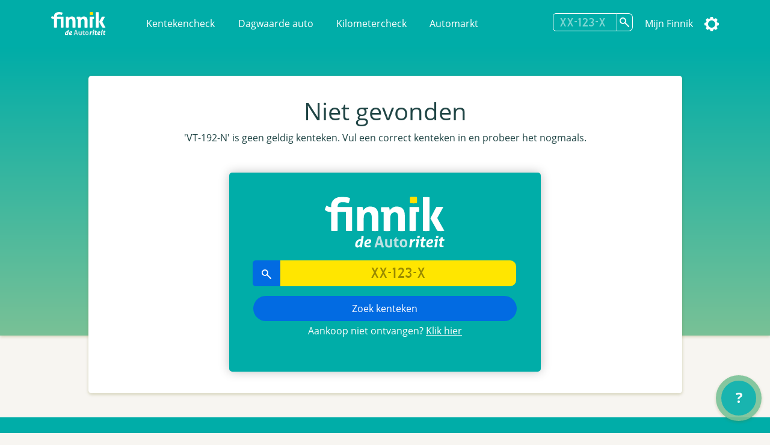

--- FILE ---
content_type: text/html; charset=utf-8
request_url: https://www.google.com/recaptcha/api2/aframe
body_size: 269
content:
<!DOCTYPE HTML><html><head><meta http-equiv="content-type" content="text/html; charset=UTF-8"></head><body><script nonce="p3Bo3kCnzRMXRE4zlwXm4g">/** Anti-fraud and anti-abuse applications only. See google.com/recaptcha */ try{var clients={'sodar':'https://pagead2.googlesyndication.com/pagead/sodar?'};window.addEventListener("message",function(a){try{if(a.source===window.parent){var b=JSON.parse(a.data);var c=clients[b['id']];if(c){var d=document.createElement('img');d.src=c+b['params']+'&rc='+(localStorage.getItem("rc::a")?sessionStorage.getItem("rc::b"):"");window.document.body.appendChild(d);sessionStorage.setItem("rc::e",parseInt(sessionStorage.getItem("rc::e")||0)+1);localStorage.setItem("rc::h",'1768796890446');}}}catch(b){}});window.parent.postMessage("_grecaptcha_ready", "*");}catch(b){}</script></body></html>

--- FILE ---
content_type: image/svg+xml
request_url: https://finnik.nl/assets/vwe-logo-white.svg
body_size: 8726
content:
<?xml version="1.0" encoding="UTF-8"?>
<svg width="167px" height="72px" viewBox="0 0 167 72" version="1.1" xmlns="http://www.w3.org/2000/svg" xmlns:xlink="http://www.w3.org/1999/xlink">
    <title>VWE_wit</title>
    <defs>
        <rect id="path-1" x="0" y="2.2759572e-15" width="167" height="72"></rect>
        <rect id="path-3" x="0" y="2.2759572e-15" width="167" height="72"></rect>
        <rect id="path-5" x="0" y="2.2759572e-15" width="167" height="72"></rect>
    </defs>
    <g id="Page-1" stroke="none" stroke-width="1" fill="none" fill-rule="evenodd">
        <g id="VWE_wit">
            <g id="Automotive-Clipped">
                <mask id="mask-2" fill="white">
                    <use xlink:href="#path-1"></use>
                </mask>
                <g id="path-1"></g>
                <path d="M92.8409432,50.3429119 L89.717803,50.3429119 L88.8794864,53.5498084 L86.9069767,53.5498084 L90.1287425,41.9291188 L92.5450668,41.9291188 L95.750395,53.5498084 L93.7285726,53.5498084 L92.8409432,50.3429119 Z M90.0136794,48.7911877 L92.5615044,48.7911877 L91.8053757,45.9808429 C91.6245623,45.256705 91.4437489,44.3773946 91.2958107,43.6532567 L91.246498,43.6532567 C91.0985597,44.3773946 90.9341839,45.2739463 90.7533705,45.9808429 L90.0136794,48.7911877 Z M103.518773,45.1532567 L103.518773,51.0498084 C103.518773,52.032567 103.551648,52.8601532 103.584523,53.5498084 L101.891453,53.5498084 L101.792827,52.394636 L101.759952,52.394636 C101.4312,52.9636015 100.675072,53.7222222 99.4258156,53.7222222 C97.9628709,53.7222222 96.861553,52.7394636 96.861553,50.1532567 L96.861553,45.1532567 L98.8011875,45.1532567 L98.8011875,49.8429119 C98.8011875,51.1704981 99.1628143,52.0498084 100.132632,52.0498084 C100.855885,52.0498084 101.2997,51.4980843 101.480513,51.0153256 C101.546263,50.8256705 101.579139,50.5842912 101.579139,50.3256705 L101.579139,45.1532567 L103.518773,45.1532567 Z M105.829874,43.6187739 L107.736634,43.0153256 L107.736634,45.1532567 L109.544768,45.1532567 L109.544768,46.6704981 L107.736634,46.6704981 L107.736634,50.5670498 C107.736634,51.5842912 108.03251,52.032567 108.706451,52.032567 C109.035203,52.032567 109.216016,52.0153256 109.429705,51.9463601 L109.46258,53.5153256 C109.166703,53.6187739 108.690013,53.7049808 108.081823,53.7049808 C107.391445,53.7049808 106.816129,53.4808429 106.438065,53.0670498 C106.027125,52.6015325 105.829874,51.8773946 105.829874,50.7394636 L105.829874,46.6704981 L104.744994,46.6704981 L104.744994,45.1532567 L105.829874,45.1532567 L105.829874,43.6187739 Z M114.09138,44.9808429 C116.261141,44.9808429 117.724085,46.6704981 117.724085,49.2911877 C117.724085,52.4636015 115.784451,53.7222222 113.976317,53.7222222 C111.888744,53.7222222 110.327174,52.1360153 110.327174,49.394636 C110.327174,46.5670498 111.954495,44.9808429 114.09138,44.9808429 Z M114.042067,46.4808429 C112.776374,46.4808429 112.299684,48.0153256 112.299684,49.3601532 C112.299684,50.9118774 112.907874,52.2222222 114.042067,52.2222222 C115.126948,52.2222222 115.735138,50.894636 115.735138,49.3429119 C115.735138,48.0498084 115.291323,46.4808429 114.042067,46.4808429 Z M119.229745,53.5498084 L119.229745,47.6187739 C119.229745,46.6532567 119.19687,45.894636 119.163995,45.1532567 L120.840628,45.1532567 L120.922816,46.3256705 L120.972129,46.3256705 C121.350193,45.6704981 122.057009,44.9808429 123.256952,44.9808429 C124.243207,44.9808429 124.999336,45.532567 125.328088,46.4291188 L125.360963,46.4291188 C125.607526,45.9980843 125.936278,45.6532567 126.281467,45.4118774 C126.692407,45.1360153 127.169097,44.9808429 127.760849,44.9808429 C129.059418,44.9808429 130.226486,45.9636015 130.226486,48.4636015 L130.226486,53.5498084 L128.319727,53.5498084 L128.319727,48.7739463 C128.319727,47.4980843 127.9581,46.6532567 127.054033,46.6532567 C126.429405,46.6532567 125.969153,47.1187739 125.771902,47.7222222 C125.706152,47.9118774 125.689714,48.1704981 125.689714,48.4118774 L125.689714,53.5498084 L123.782955,53.5498084 L123.782955,48.5498084 C123.782955,47.4808429 123.437766,46.6532567 122.533699,46.6532567 C121.892633,46.6532567 121.415943,47.1877394 121.23513,47.7911877 C121.16938,47.9980843 121.136505,48.2394636 121.136505,48.4808429 L121.136505,53.5498084 L119.229745,53.5498084 Z M135.479915,44.9808429 C137.649675,44.9808429 139.11262,46.6704981 139.11262,49.2911877 C139.11262,52.4636015 137.172986,53.7222222 135.364852,53.7222222 C133.277279,53.7222222 131.715709,52.1360153 131.715709,49.394636 C131.715709,46.5670498 133.343029,44.9808429 135.479915,44.9808429 Z M135.430602,46.4808429 C134.164908,46.4808429 133.688219,48.0153256 133.688219,49.3601532 C133.688219,50.9118774 134.296409,52.2222222 135.430602,52.2222222 C136.515482,52.2222222 137.123673,50.894636 137.123673,49.3429119 C137.123673,48.0498084 136.679858,46.4808429 135.430602,46.4808429 Z M140.963469,43.6187739 L142.870229,43.0153256 L142.870229,45.1532567 L144.678362,45.1532567 L144.678362,46.6704981 L142.870229,46.6704981 L142.870229,50.5670498 C142.870229,51.5842912 143.166105,52.032567 143.840046,52.032567 C144.168797,52.032567 144.349611,52.0153256 144.563299,51.9463601 L144.596174,53.5153256 C144.300298,53.6187739 143.823608,53.7049808 143.215418,53.7049808 C142.525039,53.7049808 141.949724,53.4808429 141.57166,53.0670498 C141.16072,52.6015325 140.963469,51.8773946 140.963469,50.7394636 L140.963469,46.6704981 L139.878589,46.6704981 L139.878589,45.1532567 L140.963469,45.1532567 L140.963469,43.6187739 Z M147.959281,53.5498084 L146.003209,53.5498084 L146.003209,45.1532567 L147.959281,45.1532567 L147.959281,53.5498084 Z M146.973026,41.7222222 C147.614092,41.7222222 148.041469,42.2049808 148.041469,42.8601532 C148.057907,43.4808429 147.630529,43.9636015 146.956589,43.9636015 C146.331961,43.9636015 145.904583,43.4808429 145.904583,42.8601532 C145.904583,42.2049808 146.348398,41.7222222 146.973026,41.7222222 Z M149.070439,45.1532567 L151.158012,45.1532567 L152.308642,49.394636 C152.505893,50.1187739 152.653832,50.8084291 152.785332,51.532567 L152.834645,51.532567 C152.966146,50.8084291 153.130521,50.1360153 153.311335,49.394636 L154.42909,45.1532567 L156.450913,45.1532567 L153.672962,53.5498084 L151.799077,53.5498084 L149.070439,45.1532567 Z M163.841226,49.9118774 L158.959265,49.9118774 C159.008578,51.532567 160.044145,52.1532567 161.227651,52.1532567 C162.04953,52.1532567 162.674158,52.0153256 163.200161,51.7911877 L163.496037,53.2222222 C162.854972,53.4980843 161.967342,53.7049808 160.931775,53.7049808 C158.499013,53.7049808 157.101818,52.0498084 157.101818,49.4808429 C157.101818,47.0153256 158.416825,44.9808429 160.734524,44.9808429 C163.052223,44.9808429 163.906977,47.032567 163.906977,48.9980843 C163.906977,49.4118774 163.874102,49.7222222 163.841226,49.9118774 Z M158.959265,48.4808429 L162.082405,48.4808429 C162.098843,47.532567 161.737216,46.4118774 160.603023,46.4118774 C159.501705,46.4118774 159.041453,47.5842912 158.959265,48.4808429 Z" id="Automotive" fill="#FFFFFF" fill-rule="nonzero" mask="url(#mask-2)"></path>
            </g>
            <g id="VWE-Clipped">
                <mask id="mask-4" fill="white">
                    <use xlink:href="#path-3"></use>
                </mask>
                <g id="path-3"></g>
                <path d="M90.7553158,32.7222222 L81.9069767,4.72222222 L88.716528,4.72222222 L92.0193642,16.5619848 C92.9979823,19.92697 93.8542732,23.08424 94.5066853,26.5738542 L94.6290126,26.5738542 C95.2814246,23.2088691 96.219267,19.8854269 97.1163337,16.6866139 L100.623049,4.72222222 L107.228721,4.72222222 L97.9726245,32.7222222 L90.7553158,32.7222222 Z M114.568338,32.7222222 L108.084993,4.72222222 L114.731441,4.72222222 L116.851781,16.2296406 C117.422641,19.5946258 117.993502,23.2504121 118.401259,26.0337949 L118.482811,26.0337949 C118.931344,23.001154 119.624532,19.6361688 120.31772,16.1880976 L122.641938,4.72222222 L129.24761,4.72222222 L131.490277,16.5619848 C132.020362,19.8023409 132.509671,22.7934388 132.917429,25.9091658 L132.99898,25.9091658 C133.406738,22.7934388 134.018374,19.5115397 134.589234,16.1880976 L136.791125,4.72222222 L143.152143,4.72222222 L136.057162,32.7222222 L129.329162,32.7222222 L127.004944,20.6747445 C126.434083,17.8913617 126.026326,15.232608 125.659344,12.0337949 L125.577792,12.0337949 C125.129259,15.232608 124.680726,17.8913617 124.069089,20.7162875 L121.418665,32.7222222 L114.568338,32.7222222 Z M146.373402,32.7222222 L146.373402,4.72222222 L163.29534,4.72222222 L163.29534,9.91510052 L152.612092,9.91510052 L152.612092,15.7311243 L162.72448,15.7311243 L162.72448,20.8824596 L152.612092,20.8824596 L152.612092,27.5293439 L163.906977,27.5293439 L163.906977,32.7222222 L146.373402,32.7222222 Z" id="VWE" fill="#FFFFFF" fill-rule="nonzero" mask="url(#mask-4)"></path>
            </g>
            <g id="Group-Clipped">
                <mask id="mask-6" fill="white">
                    <use xlink:href="#path-5"></use>
                </mask>
                <g id="path-5"></g>
                <g id="Group" mask="url(#mask-6)">
                    <g transform="translate(-10.594576, -10.307584)" id="Combined-Shape">
                        <g id="Group" transform="translate(40.958810, 40.958810) rotate(-45.000000) translate(-40.958810, -40.958810) translate(15.693323, 8.299793)" fill="#FFFFFF" fill-rule="nonzero">
                            <path d="M3.84474809,39.9331973 C3.84474809,51.8194297 13.4351398,61.4551248 25.2654875,61.4551248 C37.0958352,61.4551248 46.6862268,51.8194297 46.6862268,39.9331973 C46.6862268,31.410093 41.75513,24.0441485 34.6029649,20.5581942 L34.6027328,14.5483598 L46.5309749,14.5483598 C48.7401139,14.5483598 50.5309749,16.3392208 50.5309749,18.5483598 L50.5309749,61.3180349 C50.5309749,63.5271739 48.7401139,65.3180349 46.5309749,65.3180349 L4,65.3180349 C1.790861,65.3180349 0,63.5271739 0,61.3180349 L0,18.5483598 C0,16.3392208 1.790861,14.5483598 4,14.5483598 L21.4207394,14.5483598 L21.420436,18.7570414 C11.4250481,20.5771816 3.84474809,29.3657708 3.84474809,39.9331973 Z" id="Path"></path>
                            <path d="M27.9283471,37.4561404 L21.5374839,43.877193 L21.5367719,25.6213198 C15.10548,27.2847814 10.3534733,33.1506134 10.3534733,40.1315789 C10.3534733,48.406161 17.0298094,55.1140351 25.2654875,55.1140351 C33.5011655,55.1140351 40.1775016,48.406161 40.1775016,40.1315789 C40.1775016,35.2778796 37.8803387,30.9632459 34.3187632,28.2253068 L34.3187483,21.3445566 C41.2541115,24.7245242 45.7520155,31.8774789 46.0357929,40.1315789 C46.3914354,50.4759832 36.7366104,60.9018844 25.2654874,60.9018844 C13.7943644,60.9018844 4.67839108,51.0380386 4.49518195,40.1315789 C4.32311032,29.8881349 12.4288241,21.0723829 22.1207053,19.3075107 L22.1169666,5.81138054 L27.9283471,0 L27.9283471,37.4561404 Z" id="Path"></path>
                        </g>
                    </g>
                </g>
            </g>
        </g>
    </g>
</svg>